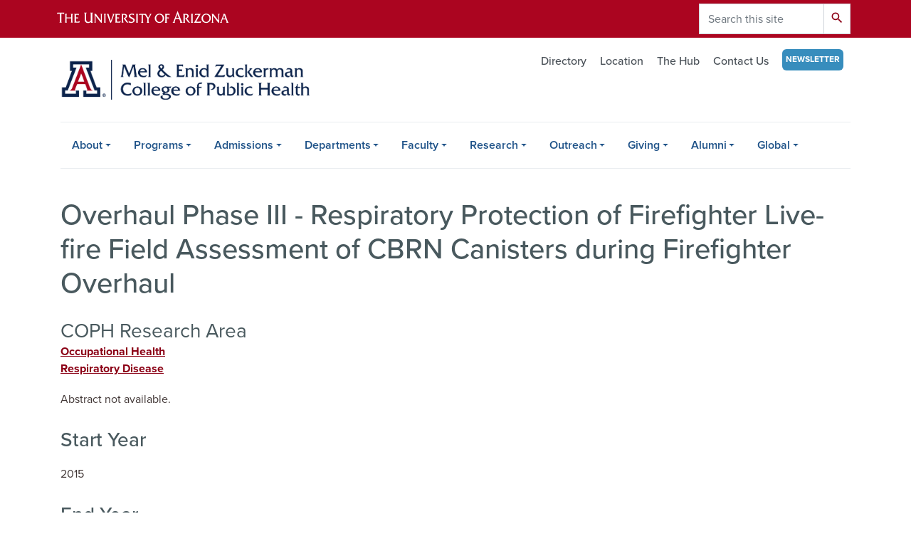

--- FILE ---
content_type: text/html; charset=UTF-8
request_url: https://publichealth.arizona.edu/research-project/overhaul-phase-iii-respiratory-protection-firefighter-live-fire-field-assessment
body_size: 11797
content:
<!DOCTYPE html>
<html lang="en" dir="ltr" prefix="og: https://ogp.me/ns#" class="sticky-footer">
  <head>
    <meta charset="utf-8" />
<link rel="shortlink" href="https://publichealth.arizona.edu/" />
<meta property="og:site_name" content="Zuckerman College of Public Health" />
<meta property="og:url" content="https://publichealth.arizona.edu/research-project/overhaul-phase-iii-respiratory-protection-firefighter-live-fire-field-assessment" />
<meta property="og:title" content="Overhaul Phase III - Respiratory Protection of Firefighter Live-fire Field Assessment of CBRN Canisters during Firefighter Overhaul" />
<meta name="twitter:card" content="summary" />
<meta name="Generator" content="Arizona Quickstart (https://quickstart.arizona.edu)" />
<meta name="MobileOptimized" content="width" />
<meta name="HandheldFriendly" content="true" />
<meta name="viewport" content="width=device-width, initial-scale=1, shrink-to-fit=no" />
<script type="application/ld+json">{
    "@context": "https://schema.org",
    "@graph": [
        {
            "@type": "CollegeOrUniversity",
            "parentOrganization": {
                "@type": "EducationalOrganization",
                "@id": "https://www.arizona.edu/",
                "name": "University of Arizona",
                "url": "https://www.arizona.edu/",
                "sameAs": [
                    "https://www.facebook.com/uarizona",
                    "https://x.com/uarizona",
                    "https://www.instagram.com/uarizona",
                    "https://linkedin.com/edu/university-of-arizona-17783",
                    "https://www.youtube.com/universityofarizona",
                    "https://en.wikipedia.org/wiki/University_of_Arizona"
                ],
                "address": {
                    "@type": "PostalAddress",
                    "streetAddress": "1401 E University Blvd",
                    "addressLocality": "Tucson",
                    "addressRegion": "AZ",
                    "postalCode": "85721",
                    "addressCountry": "US"
                }
            },
            "description": "Local Impact - National Influence - Global Reach",
            "url": "https://publichealth.arizona.edu/",
            "name": "University of Arizona Zuckerman College of Public Health"
        }
    ]
}</script>
<meta http-equiv="x-ua-compatible" content="ie=edge" />
<link rel="icon" href="/profiles/custom/az_quickstart/themes/custom/az_barrio/favicon.ico" type="image/vnd.microsoft.icon" />

    <title>Overhaul Phase III - Respiratory Protection of Firefighter Live-fire Field Assessment of CBRN Canisters during Firefighter Overhaul | Zuckerman College of Public Health</title>
    <link rel="stylesheet" media="all" href="/sites/default/files/css/css_npNcBNANh24XdQdgD5jcjZ0f-T8a8nJbnr6Rs4eGW9s.css?delta=0&amp;language=en&amp;theme=az_barrio&amp;include=[base64]" />
<link rel="stylesheet" media="all" href="/sites/default/files/css/css_1floVXsL8apkrlHrRe_HBu_VQc6L7dA93aqdh3Jba8E.css?delta=1&amp;language=en&amp;theme=az_barrio&amp;include=[base64]" />
<link rel="stylesheet" media="all" href="https://use.typekit.net/emv3zbo.css" />
<link rel="stylesheet" media="all" href="https://fonts.googleapis.com/css?family=Material+Icons+Sharp#.css" />
<link rel="stylesheet" media="all" href="https://cdn.digital.arizona.edu/lib/az-icons/1.0.4/az-icons-styles.css" />
<link rel="stylesheet" media="all" href="https://cdn.digital.arizona.edu/lib/arizona-bootstrap/2.0.27/css/arizona-bootstrap.min.css" />
<link rel="stylesheet" media="all" href="/sites/default/files/css/css__2QKr6QLAL_G2YX4Z30SvKgnoz_G_uH_Tzl6SmhgCT4.css?delta=6&amp;language=en&amp;theme=az_barrio&amp;include=[base64]" />
<link rel="stylesheet" media="print" href="/sites/default/files/css/css_l2PS7DbTPmyzpy4GuOJM0X4SyoSD5Q67DAWFptJSNC8.css?delta=7&amp;language=en&amp;theme=az_barrio&amp;include=[base64]" />
<link rel="stylesheet" media="all" href="/sites/default/files/css/css_9lM3oRzYnM-xkIVsie_mK5OcDuKdvvhRJuJ1W_NEJaw.css?delta=8&amp;language=en&amp;theme=az_barrio&amp;include=[base64]" />

    <script type="application/json" data-drupal-selector="drupal-settings-json">{"path":{"baseUrl":"\/","pathPrefix":"","currentPath":"node\/6164","currentPathIsAdmin":false,"isFront":false,"currentLanguage":"en"},"pluralDelimiter":"\u0003","suppressDeprecationErrors":true,"gtag":{"tagId":"","consentMode":false,"otherIds":[],"events":[],"additionalConfigInfo":[]},"ajaxPageState":{"libraries":"[base64]","theme":"az_barrio","theme_token":null},"ajaxTrustedUrl":{"\/search\/node":true},"gtm":{"tagId":null,"settings":{"data_layer":"dataLayer","include_environment":false},"tagIds":["GTM-ML2BZB"]},"data":{"extlink":{"extTarget":true,"extTargetAppendNewWindowLabel":"(opens in a new window)","extTargetNoOverride":true,"extNofollow":false,"extTitleNoOverride":false,"extNoreferrer":false,"extFollowNoOverride":false,"extClass":"0","extLabel":"(link is external)","extImgClass":false,"extSubdomains":false,"extExclude":"^(?!(https?:\\\/\\\/)(arizona.box.com|docs.google.com|dropbox.com|www.dropbox.com|emailarizona-my.sharepoint.com|events.trellis.arizona.edu)).*","extInclude":"\/sites\/.+\/files\/.+\\.pdf","extCssExclude":"","extCssInclude":"","extCssExplicit":"","extAlert":false,"extAlertText":"This link will take you to an external web site. We are not responsible for their content.","extHideIcons":false,"mailtoClass":"0","telClass":"","mailtoLabel":"(link sends email)","telLabel":"(link is a phone number)","extUseFontAwesome":false,"extIconPlacement":"append","extPreventOrphan":false,"extFaLinkClasses":"fa fa-external-link","extFaMailtoClasses":"fa fa-envelope-o","extAdditionalLinkClasses":"","extAdditionalMailtoClasses":"","extAdditionalTelClasses":"","extFaTelClasses":"fa fa-phone","whitelistedDomains":[],"extExcludeNoreferrer":""}},"user":{"uid":0,"permissionsHash":"e5921ac82a861dc829f57d44c5405a8c6d337a6bce615338bc8fd00dd517020b"}}</script>
<script src="/sites/default/files/js/js_ri2-So-acts0LWt7Mi9bb2mcwswqpwMoAokRITyKVL8.js?scope=header&amp;delta=0&amp;language=en&amp;theme=az_barrio&amp;include=eJxdilEOwjAMQy_UrEea3NFGhayZmmyMnR4kQBr82H7Wg1qE2ig1BRxjQu9VIw56L9JSaELbYNSwnZS0umujpjRpK1InD0nVzTuWr8OiCULmD6mNQ9791bd46esCGT4YijbHPZvOOZ72YBsHVmXJo4Mjv-KfB1yx_57zE3GRUVM"></script>
<script src="https://use.fontawesome.com/releases/v6.4.0/js/all.js" defer crossorigin="anonymous"></script>
<script src="/modules/contrib/google_tag/js/gtag.js?t9ahxt"></script>
<script src="/modules/contrib/google_tag/js/gtm.js?t9ahxt"></script>

  </head>
  <body class="layout-no-sidebars page-node-6164 path-node node--type-research-project">
    <a href="#content" class="visually-hidden focusable skip-link">
      Skip to main content
    </a>
    <noscript><iframe src="https://www.googletagmanager.com/ns.html?id=GTM-ML2BZB"
                  height="0" width="0" style="display:none;visibility:hidden"></iframe></noscript>

      <div class="dialog-off-canvas-main-canvas" data-off-canvas-main-canvas>
    
<div id="page-wrapper">
  <div id="page">
    <header id="header" class="header" role="banner" aria-label="Site header">
                <header class="bg-red arizona-header" id="header_arizona" role="banner">
          <div class="container">
            <div class="row">
                            <a class="arizona-logo" href="https://www.arizona.edu" title="The University of Arizona homepage">
                <img class="arizona-line-logo" alt="The University of Arizona Wordmark Line Logo White" src="https://cdn.digital.arizona.edu/logos/v1.0.0/ua_wordmark_line_logo_white_rgb.min.svg" fetchpriority="high" />
              </a>
                                              <section class="ml-auto d-lg-block d-xl-block region region-header-ua-utilities">
    <div class="search-block-form align-right right mb-0 az-search-block block block-search block-search-form-block" data-drupal-selector="search-block-form" id="block-az-barrio-search" role="search">
  
    
          <div class="content">
      <form action="/search/node" method="get" id="search-block-form" accept-charset="UTF-8" class="search-form search-block-form">
  <div class="input-group">
      <label for="edit-keys" class="sr-only">Search</label>
<input title="Enter the terms you wish to search for." data-drupal-selector="edit-keys" type="search" id="edit-keys" name="keys" value="" size="15" maxlength="128" class="form-search form-control" placeholder="Search this site" aria-label="Search this site" />



<div data-drupal-selector="edit-actions" class="form-actions js-form-wrapper input-group-append" id="edit-actions"><button data-drupal-selector="edit-submit" type="submit" id="edit-submit" value="Search" class="button js-form-submit form-submit btn"><span class="material-icons-sharp">search</span></button>

</div>


  </div>
</form>


    </div>
  
</div>

  </section>

                          </div> <!-- /.row -->
          </div> <!-- /.container -->
                    <div class="redbar-buttons d-lg-none d-flex">
            <button data-toggle="offcanvas" type="button" data-target="#navbar-top" aria-controls="navbar-top" class="btn btn-redbar" id="jsAzSearch">
              <span aria-hidden="true" class="icon material-icons-sharp"> search </span>
              <span class="icon-text"> search </span>
            </button>
            <button data-toggle="offcanvas" type="button" data-target="#navbar-top" aria-controls="navbar-top" class="btn btn-redbar">
              <span aria-hidden="true" class="icon material-icons-sharp"> menu </span>
              <span class="icon-text"> menu </span>
            </button>
          </div>
                  </header>
        <div class="header page-row" id="header_site" role="banner">
          <div class="container">
            <div class="row">
              <div class="col-12 col-sm-6 col-lg-4">
                  <section class="region region-branding">
    <div id="block-az-barrio-branding" class="clearfix block block-system block-system-branding-block">
  
    
        <a href="/" title="Zuckerman College of Public Health | Home" class="qs-site-logo d-block" rel="home"><img class="img-fluid" fetchpriority="high" src="/sites/default/files/UA_CPH_RGB_Alt.png" alt="Zuckerman College of Public Health | Home" />
</a>
    </div>

  </section>

              </div>
              <div class="col-12 col-sm-6 col-lg-8">
                <div class="row">
                    <section class="col-md region region-header">
          <nav role="navigation" aria-labelledby="block-az-utility-links-menu" id="block-az-utility-links" class="align-right mb-0 mt-0 block block-menu navigation menu--az-utility-links">
                      
    <h2 class="sr-only" id="block-az-utility-links-menu">Utility Links</h2>
    
  
              
              <ul id="block-az-utility-links" block="block-az-utility-links" class="clearfix nav nav-utility ml-auto justify-content-end">
                    <li class="nav-item menu-item--collapsed">
                <a href="/directory" class="mt5 text-muted nav-link nav-link--directory" data-drupal-link-system-path="node/74">Directory</a>
              </li>
                <li class="nav-item">
                <a href="/location" class="mt5 text-muted nav-link nav-link--location" data-drupal-link-system-path="node/214">Location</a>
              </li>
                <li class="nav-item">
                <a href="https://hub.coph.arizona.edu" class="mt5 text-muted nav-link nav-link-https--hubcopharizonaedu" target="_blank" title="The Hub">The Hub</a>
              </li>
                <li class="nav-item">
                <a href="/contact" class="mt5 text-muted nav-link nav-link--contact" data-drupal-link-system-path="node/6258">Contact Us</a>
              </li>
                <li class="nav-item">
                <a href="/newsroom/newsletters" class="caps white bold f12 oasis-bg p5 text-muted nav-link capswhiteboldf12oasis-bgp5 nav-link--newsroom-newsletters" target="_self" data-drupal-link-system-path="node/24">Newsletter</a>
              </li>
        </ul>
  


      </nav>

  </section>

                </div>
                              </div>
            </div> <!-- /.row -->
          </div> <!-- /.container -->

          <div class="container">
            <div class="row">
                            <div class="col-lg">
                <nav id="navbar-top" class="navbar-offcanvas has-navigation-region has-off-canvas-region">
                  <div class="navbar-offcanvas-header">
                    <div class="bg-chili d-flex justify-content-between align-items-center">
                      <a href="/" class="btn btn-redbar">
                        <span aria-hidden="true" class="icon material-icons-sharp"> home </span>
                        <span class="icon-text"> home </span>
                      </a>
                      <button data-toggle="offcanvas" type="button" data-target="#navbar-top" aria-controls="navbar-top" class="btn btn-redbar">
                        <span aria-hidden="true" class="icon material-icons-sharp"> close </span>
                        <span class="icon-text"> close </span>
                      </button>
                    </div>
                                            <section class="region region-navigation-offcanvas">
    <div class="search-block-form block block-search block-search-form-block" data-drupal-selector="search-block-form-2" id="block-az-barrio-searchform" role="search">
  
    
          <div class="content">
      <form action="/search/node" method="get" id="search-block-form--2" accept-charset="UTF-8" class="search-form search-block-form">
  <div class="input-group">
      <label for="edit-keys--2" class="sr-only">Search</label>
<input title="Enter the terms you wish to search for." data-drupal-selector="edit-keys" type="search" id="edit-keys--2" name="keys" value="" size="15" maxlength="128" class="form-search form-control" placeholder="Search this site" aria-label="Search this site" />



<div data-drupal-selector="edit-actions" class="form-actions js-form-wrapper input-group-append" id="edit-actions--2"><button data-drupal-selector="edit-submit" type="submit" id="edit-submit--2" value="Search" class="button js-form-submit form-submit btn"><span class="material-icons-sharp">search</span></button>

</div>


  </div>
</form>


    </div>
  
</div>

  </section>

                                    </div>
                                                        <section class="region region-navigation">
          <nav role="navigation" aria-labelledby="block-az-barrio-mainnavigation-menu" id="block-az-barrio-mainnavigation" class="block block-menu navigation menu--main">
                      
    <h2 class="sr-only" id="block-az-barrio-mainnavigation-menu">Main navigation</h2>
    
  
              
              <ul class="clearfix navbar-nav flex-lg-row">
                          <li class="nav-item menu-item--expanded dropdown nav-item nav-item-parent keep-open">
                            	    <button class="nav-item menu-item--expanded dropdown nav-item nav-item-parent keep-open nav-link dropdown-toggle" data-toggle="dropdown" aria-expanded="false" aria-haspopup="true" data-display="static">About</button>
                                  <div class="dropdown-menu">
                                                  <a href="/why-public-health" title="Why Public Health" class="dropdown-item" data-drupal-link-system-path="node/244">Why Public Health</a>
                                                                    <a href="/college-overview" class="dropdown-item" title="College Overview" data-drupal-link-system-path="node/12">College Overview</a>
                                                                    <a href="/student-experience" class="dropdown-item" title="Student Experience" data-drupal-link-system-path="node/14">Student Experience</a>
                                                                    <a href="/research/centers-and-institutes" class="dropdown-item" data-drupal-link-system-path="node/43">Centers &amp; Institutes</a>
                                                                    <a href="/about/strategic-initiatives" class="dropdown-item" data-drupal-link-system-path="node/4897">Strategic Initiatives</a>
                                                                    <a href="/strategic-plan" class="dropdown-item" data-drupal-link-system-path="node/9314">Strategic Plan 2023-2030</a>
                                                                    <a href="/inclusive-excellence" class="dropdown-item" title="Inclusive Excellence" data-drupal-link-system-path="node/16">Inclusive Excellence</a>
                                                                    <a href="/about/deans-message" class="dropdown-item" title="Dean&#039;s Message" data-drupal-link-system-path="node/18">Dean&#039;s Message</a>
                                                                    <a href="/newsroom" class="dropdown-item" title="News" data-drupal-link-system-path="node/17">Newsroom</a>
                                                                    <a href="/calendar" class="dropdown-item" data-drupal-link-system-path="calendar">Calendar</a>
                                                                    <a href="/about/need-a-public-health-intern" class="sky dropdown-item" data-drupal-link-system-path="node/9481">Need a Public Health Intern?</a>
                                </div>
      
                          </li>
                                  <li class="nav-item menu-item--expanded dropdown nav-item nav-item-parent keep-open">
                            	    <button class="nav-item menu-item--expanded dropdown nav-item nav-item-parent keep-open nav-link dropdown-toggle" data-toggle="dropdown" aria-expanded="false" aria-haspopup="true" data-display="static">Programs</button>
                                  <div class="dropdown-menu">
                                                  <a href="/programs" title="Programs" class="dropdown-item" data-drupal-link-system-path="node/150">Overview</a>
                                                                    <a href="/programs/undergraduate" title="Undergraduate Programs" class="dropdown-item" data-drupal-link-system-path="node/223">Undergraduate Programs</a>
                                                                    <a href="/programs/graduate/mph" class="dropdown-item" data-drupal-link-system-path="node/224">MPH Programs</a>
                                                                    <a href="/programs/graduate" class="dropdown-item" data-drupal-link-system-path="node/4899">Graduate Programs</a>
                                                                    <a href="/programs/online" title="Online Programs" class="dropdown-item" data-drupal-link-system-path="node/228">Online Programs</a>
                                                                    <a href="/programs/minors" class="dropdown-item" data-drupal-link-system-path="node/4990">Public Health Minors</a>
                                                                    <a href="/programs/certificates" title="Certificates" class="dropdown-item" data-drupal-link-system-path="node/229">Certificate Programs</a>
                                                                    <a href="/programs/course-schedules" class="dropdown-item" data-drupal-link-system-path="node/9410">Current &amp; Past Schedule of Classes</a>
                                                                    <a href="/office-student-affairs" class="dropdown-item" data-drupal-link-system-path="node/6226">Office of Student Affairs (OSA)</a>
                                </div>
      
                          </li>
                                  <li class="nav-item menu-item--expanded dropdown nav-item nav-item-parent keep-open">
                            	    <button class="nav-item menu-item--expanded dropdown nav-item nav-item-parent keep-open nav-link dropdown-toggle" data-toggle="dropdown" aria-expanded="false" aria-haspopup="true" data-display="static">Admissions</button>
                                  <div class="dropdown-menu">
                                                  <a href="/admissions" title="Admissions" class="dropdown-item" data-drupal-link-system-path="node/4">Overview</a>
                                                                    <a href="/admissions/undergraduate" title="Undergraduate Admissions" class="dropdown-item" data-drupal-link-system-path="node/67">Undergraduate Admissions</a>
                                                                    <a href="/admissions/graduate" title="Graduate Admissions" class="dropdown-item" data-drupal-link-system-path="node/382">Graduate Admissions</a>
                                                                    <a href="/admissions/transfer-students" title="Transfer Students" class="dropdown-item" data-drupal-link-system-path="node/234">Transfer Students</a>
                                                                    <a href="/international" class="dropdown-item" data-drupal-link-system-path="node/4989">International Students</a>
                                                                    <a href="/admissions/non-degree-seeking" class="dropdown-item" data-drupal-link-system-path="node/4895">Non-Degree Seeking</a>
                                                                    <a href="/meet-our-students" class="dropdown-item" data-drupal-link-system-path="node/4985">Meet our Students</a>
                                                                    <a href="/visiting-campus" title="Visiting Campus" class="dropdown-item" data-drupal-link-system-path="node/238">Visiting Campus</a>
                                                                    <a href="/student-life" title="Student Life" class="dropdown-item" data-drupal-link-system-path="node/73">Student Life</a>
                                                                    <a href="/admissions/apply-now" class="dropdown-item" data-drupal-link-system-path="node/4900">Apply Now</a>
                                </div>
      
                          </li>
                                  <li class="nav-item menu-item--expanded dropdown nav-item nav-item-parent keep-open">
                            	    <button class="nav-item menu-item--expanded dropdown nav-item nav-item-parent keep-open nav-link dropdown-toggle" data-toggle="dropdown" aria-expanded="false" aria-haspopup="true" data-display="static">Departments</button>
                                  <div class="dropdown-menu">
                                                  <a href="/departments" title="Departments" class="dropdown-item" data-drupal-link-system-path="node/5">Overview</a>
                                                                    <a href="/departments/community-environment-policy" title="Department of Community, Environment &amp; Policy" class="dropdown-item" data-drupal-link-system-path="node/220">Community, Environment &amp; Policy</a>
                                                                    <a href="/departments/epidemiology-biostatistics" title="Epidemiology &amp; Biostatistics Department" class="dropdown-item" data-drupal-link-system-path="node/216">Epidemiology &amp; Biostatistics</a>
                                                                    <a href="/departments/health-promotion-sciences" title="Department of Health Promotion Sciences" class="dropdown-item" data-drupal-link-system-path="node/221">Health Promotion Sciences</a>
                                                                    <a href="/departments/phoenix-campus" title="Phoenix Campus" class="dropdown-item" data-drupal-link-system-path="node/60">Public Health Practice, Policy, &amp; Translational Research</a>
                                                                    <a href="/school-health-professions" class="dropdown-item" data-drupal-link-system-path="node/9724">School of Health Professions</a>
                                </div>
      
                          </li>
                                  <li class="nav-item menu-item--expanded dropdown nav-item nav-item-parent keep-open">
                            	    <button class="nav-item menu-item--expanded dropdown nav-item nav-item-parent keep-open nav-link dropdown-toggle" data-toggle="dropdown" aria-expanded="false" aria-haspopup="true" data-display="static">Faculty</button>
                                  <div class="dropdown-menu">
                                                  <a href="/faculty" class="dropdown-item" data-drupal-link-system-path="node/243">View All Primary Faculty</a>
                                                                    <span class="caps uablue-bg white bold f14 dropdown-item">Academic Expertise</span>
                                                                    <a href="/faculty/biostatistics" class="dropdown-item" data-drupal-link-system-path="node/9429">Biostatistics</a>
                                                                    <a href="/faculty/environmental-health-sciences" class="dropdown-item" data-drupal-link-system-path="node/9430">Environmental Health Sciences</a>
                                                                    <a href="/faculty/epidemiology" class="dropdown-item" data-drupal-link-system-path="node/9431">Epidemiology</a>
                                                                    <a href="/faculty/family-child-health" class="dropdown-item" data-drupal-link-system-path="node/9439">Family &amp; Child Health</a>
                                                                    <a href="/faculty/global-health" class="dropdown-item" data-drupal-link-system-path="node/9432">Global Health</a>
                                                                    <a href="/faculty/health-behavior-health-promotion" class="dropdown-item" data-drupal-link-system-path="node/9433">Health Behavior Health Promotion</a>
                                                                    <a href="/faculty/health-services-administration" class="dropdown-item" data-drupal-link-system-path="node/9434">Health Services Administration</a>
                                                                    <a href="/faculty/one-health" class="dropdown-item" data-drupal-link-system-path="node/9435">One Health</a>
                                                                    <a href="/faculty/public-health-policy-management" class="dropdown-item" data-drupal-link-system-path="node/9437">Public Health Policy &amp; Management</a>
                                                                    <a href="/faculty/public-health-practice" class="dropdown-item" data-drupal-link-system-path="node/9438">Public Health Practice</a>
                                                                    <a href="https://live-azs-healthprofessions.pantheonsite.io/directory/core-faculty" class="dropdown-item">School of Health Professions</a>
                                </div>
      
                          </li>
                                  <li class="nav-item menu-item--expanded dropdown nav-item nav-item-parent keep-open">
                            	    <button class="nav-item menu-item--expanded dropdown nav-item nav-item-parent keep-open nav-link dropdown-toggle" data-toggle="dropdown" aria-expanded="false" aria-haspopup="true" data-display="static">Research</button>
                                  <div class="dropdown-menu">
                                                  <a href="/research/overview" title="Research overview" class="dropdown-item" data-drupal-link-system-path="node/353">Overview</a>
                                                                    <a href="/research/centers-and-institutes" title="Centers and Institutes" class="dropdown-item" data-drupal-link-system-path="node/43">Centers and Institutes</a>
                                                                    <a href="/research/research-excellence-and-expertise" class="dropdown-item" data-drupal-link-system-path="node/354">Research Excellence and Expertise</a>
                                                                    <a href="/research/research-roundtable-seminars" class="dropdown-item" data-drupal-link-system-path="node/9955">Research Roundtable Seminars</a>
                                                                    <a href="/research/student-research" class="dropdown-item" data-drupal-link-system-path="node/358">Student Research</a>
                                                                    <a href="/research/funding-opportunities" class="dropdown-item" data-drupal-link-system-path="node/361">Funding Opportunities</a>
                                                                    <a href="/research/research-support" class="dropdown-item" data-drupal-link-system-path="node/369">Research Support</a>
                                                                    <a href="/research/public-health-poster-forum" class="dropdown-item" data-drupal-link-system-path="node/9473">Public Health Poster Forum</a>
                                </div>
      
                          </li>
                                  <li class="nav-item menu-item--expanded dropdown nav-item nav-item-parent keep-open">
                            	    <button class="nav-item menu-item--expanded dropdown nav-item nav-item-parent keep-open nav-link dropdown-toggle" data-toggle="dropdown" aria-expanded="false" aria-haspopup="true" data-display="static">Outreach</button>
                                  <div class="dropdown-menu">
                                                  <a href="/outreach" title="Overview of Outreach" class="dropdown-item" data-drupal-link-system-path="node/44">Overview</a>
                                                                    <a href="/outreach/community-partners" title="Community Partners" class="dropdown-item" data-drupal-link-system-path="node/51">Community Partners</a>
                                                                    <a href="/outreach/community-engagement" title="Community Engagement" class="dropdown-item" data-drupal-link-system-path="node/45">Community Engagement</a>
                                                                    <a href="/outreach/indigenous-health" title="Indigenous Health" class="dropdown-item" data-drupal-link-system-path="node/208">Indigenous Health</a>
                                                                    <a href="/outreach/mobile-health-units" title="Mobile Health Units" class="dropdown-item" data-drupal-link-system-path="node/47">Mobile Health Units</a>
                                                                    <a href="/outreach/rural-health-professions-program" title="Rural Health Professions Program" class="dropdown-item" data-drupal-link-system-path="node/48">Rural Health Professions Program</a>
                                                                    <a href="/outreach/students-reach-out" title="Students Reach Out" class="dropdown-item" data-drupal-link-system-path="node/213">Students Reach Out</a>
                                                                    <a href="/outreach/workforce-development" title="Workforce Development" class="dropdown-item" data-drupal-link-system-path="node/50">Workforce Development</a>
                                                                    <a href="/outreach/street-medicine-phoenix" class="dropdown-item" data-drupal-link-system-path="node/5128">Street Medicine Phoenix</a>
                                                                    <a href="/outreach/health-literacy-awareness" class="dropdown-item" data-drupal-link-system-path="node/9522">Art Chapa Foundation for Gastric Cancer Prevention</a>
                                </div>
      
                          </li>
                                  <li class="nav-item menu-item--expanded dropdown nav-item nav-item-parent keep-open">
                            	    <button class="nav-item menu-item--expanded dropdown nav-item nav-item-parent keep-open nav-link dropdown-toggle" data-toggle="dropdown" aria-expanded="false" aria-haspopup="true" data-display="static">Giving</button>
                                  <div class="dropdown-menu">
                                                  <a href="/giving" title="Overview of Giving" class="dropdown-item" data-drupal-link-system-path="node/34">Overview</a>
                                                                    <a href="/giving/25th-anniversary-gala" class="dropdown-item" data-drupal-link-system-path="node/9556">25th Anniversary Gala</a>
                                                                    <a href="/giving/remembering-mel-zuckerman" title="Remembering Mel Zuckerman" class="dropdown-item" data-drupal-link-system-path="node/35">Remembering Mel Zuckerman</a>
                                                                    <a href="/giving/funding-priorities" title="Funding Priorities" class="dropdown-item" data-drupal-link-system-path="node/36">Funding Priorities</a>
                                                                    <a href="/giving/scholarships" title="Funding Scholarships" class="dropdown-item" data-drupal-link-system-path="node/37">Scholarships</a>
                                                                    <a href="/giving/ways-to-give" title="Ways to Give" class="dropdown-item" data-drupal-link-system-path="node/38">Ways to Give</a>
                                                                    <a href="/giving/community-advisory-board" class="dropdown-item" data-drupal-link-system-path="node/6183">Community Advisory Board</a>
                                                                    <a href="/giving/funding-priorities/additional/deans-fund-excellence" class="dropdown-item" data-drupal-link-system-path="node/5141">Dean&#039;s Fund for Excellence</a>
                                                                    <a href="/giving/alumni-giving-circle" class="dropdown-item" data-drupal-link-system-path="node/5133">Alumni Giving Circle</a>
                                                                    <a href="/giving/dalen-lecture-series" title="Dalen Lecture Series" class="dropdown-item" data-drupal-link-system-path="node/40">Dalen Lecture Series</a>
                                                                    <a href="/giving/major-donor-profiles" title="Major Donor Profiles" class="dropdown-item" data-drupal-link-system-path="node/41">Major Donor Profiles</a>
                                                                    <a href="/giving/meet-giving-team" class="dropdown-item" data-drupal-link-system-path="node/5135">Meet the Giving Team</a>
                                                                    <a href="/giving/deans-annual-fund-application" title="Dean&#039;s Annual Fund Application" class="dropdown-item" data-drupal-link-system-path="node/42">Dean&#039;s Annual Fund Application</a>
                                </div>
      
                          </li>
                                  <li class="nav-item menu-item--expanded dropdown nav-item nav-item-parent keep-open">
                            	    <button class="nav-item menu-item--expanded dropdown nav-item nav-item-parent keep-open nav-link dropdown-toggle" data-toggle="dropdown" aria-expanded="false" aria-haspopup="true" data-display="static">Alumni</button>
                                  <div class="dropdown-menu">
                                                  <a href="/alumni" title="Overview" class="dropdown-item" data-drupal-link-system-path="node/33">Overview</a>
                                                                    <a href="/alumni/engagement" class="dropdown-item" data-drupal-link-system-path="node/5149">Alumni Engagement</a>
                                                                    <a href="/alumni/council" class="dropdown-item" data-drupal-link-system-path="node/9489">Alumni Council</a>
                                                                    <a href="/alumni/events" class="dropdown-item" data-drupal-link-system-path="node/9498">Alumni Events</a>
                                                                    <a href="/giving/alumni-giving-circle" class="dropdown-item" data-drupal-link-system-path="node/5133">Alumni Giving Circle</a>
                                                                    <a href="/alumni/spotlight" class="dropdown-item" data-drupal-link-system-path="node/5152">Alumni Spotlight</a>
                                                                    <a href="/alumni/delta-omega" title="Delta Omega page" class="dropdown-item" data-drupal-link-system-path="node/282">Delta Omega</a>
                                </div>
      
                          </li>
                                  <li class="nav-item menu-item--expanded dropdown nav-item nav-item-parent keep-open">
                            	    <button class="nav-item menu-item--expanded dropdown nav-item nav-item-parent keep-open nav-link dropdown-toggle" data-toggle="dropdown" aria-expanded="false" aria-haspopup="true" data-display="static">Global</button>
                                  <div class="dropdown-menu">
                                                  <a href="/global" class="dropdown-item" data-drupal-link-system-path="node/26">Overview</a>
                                                                    <a href="https://endingpandemicsacademy.arizona.edu/" class="dropdown-item">Ending Pandemics Academy</a>
                                </div>
      
                          </li>
                      </ul>
      


      </nav>

  </section>

                                                </nav>
              </div>
                          </div>
                          <div class="row">
                  <section class="col-md region region-help">
    

  </section>

              </div>
                      </div>
        </div>
    </header>

    <div id="main-wrapper" class="layout-main-wrapper clearfix">
        <div id="main">
                              <div class="container">
            <div class="row row-offcanvas row-offcanvas-left clearfix">
              <main class="main-content col" id="content" role="main">
                  <section class="region region-content">
    <div id="block-az-barrio-page-title" class="block block-core block-page-title-block">
  
    
      <div class="content">
      
  <h1 class="title"><span class="field field--name-title field--type-string field--label-hidden">Overhaul Phase III - Respiratory Protection of Firefighter Live-fire Field Assessment of CBRN Canisters during Firefighter Overhaul</span>
</h1>


    </div>
  </div>
<div id="block-az-barrio-content" class="block block-system block-system-main-block">
  
    
      <div class="content">
      

<article data-history-node-id="6164" class="node node--type-research-project node--view-mode-full clearfix">
  <header>
    
        
      </header>
  <div class="node__content clearfix">
    


  <div class="field field--name-field-research-area field--type-entity-reference field--label-above">
    <div class="field__label h3">COPH Research Area</div>
          <div class='field__items'>
              <div class="field__item"><a href="/coph-research/occupational-health" hreflang="en">Occupational Health</a></div>
          <div class="field__item"><a href="/coph-research/respiratory-disease" hreflang="en">Respiratory Disease</a></div>
              </div>
      </div>

            <div class="clearfix text-formatted field field--name-body field--type-text-with-summary field--label-hidden field__item">Abstract not available.&nbsp;
</div>
      
  <div class="field field--name-field-start-year field--type-integer field--label-above">
    <div class="field__label h3">Start Year</div>
              <div class="field__item">2015</div>
          </div>

  <div class="field field--name-field-end-year field--type-integer field--label-above">
    <div class="field__label h3">End Year</div>
              <div class="field__item">2017</div>
          </div>

  <div class="field field--name-field-researchers field--type-string-long field--label-above">
    <div class="field__label h3">Researchers</div>
          <div class='field__items'>
              <div class="field__item">Stephanie Griffin</div>
              </div>
      </div>

  </div>
</article>

    </div>
  </div>

  </section>

              </main>
                                                                    </div>
          </div>
            <section class="region region-full-width-content-bottom">
    <div id="block-az-barrio-researchprojectsboilerplatebuttons" class="research-border-box mt-2 block block-block-content block-block-content0a200622-7eb9-42fa-b782-9edcc1df9379">
  
    
      <div class="content">
      
      <div class="field field--name-field-az-main-content field--type-entity-reference-revisions field--label-hidden field__items">
              <div class="field__item">  <div class="mb-4 paragraph paragraph--type--az-text paragraph--view-mode--default">
          
            <div class="clearfix text-formatted field field--name-field-az-text-area field--type-text-long field--label-hidden field__item"><p class="cent m15"><a class href="/research/research-excellence-and-expertise#research" data-entity-type="node" data-entity-uuid="261f754b-f04a-43c4-a07b-cf7623ca6155" data-entity-substitution="canonical" title="Research Excellence and Expertise">View Faculty Expertise Areas</a> &nbsp;| &nbsp;<a class href="/research/research-excellence-and-expertise" data-entity-type="node" data-entity-uuid="261f754b-f04a-43c4-a07b-cf7623ca6155" data-entity-substitution="canonical" title="Research Excellence and Expertise">Strategic Research Areas</a> &nbsp;| &nbsp;<a class href="/faculty" data-entity-type="node" data-entity-uuid="d996d59d-e5cd-4e95-bfcd-0d28614a0f12" data-entity-substitution="canonical" title="Faculty">View Faculty</a> &nbsp;| &nbsp;<a class href="/departments" data-entity-type="node" data-entity-uuid="d837ee25-b347-497a-83de-6ba20c8f7d5a" data-entity-substitution="canonical" title="Departments">View Departments</a>&nbsp;</p></div>
      
      </div>
</div>
          </div>
  
    </div>
  </div>

  </section>

                                                </div>
    </div>

    <footer class="site-footer">
                <div class="bg-warm-gray py-5" role="contentinfo">
                    <section>
            <div class="container">
              <div class="row">
                                  <div class="col-12 col-sm-5 col-md-4 col-lg-4 text-center-xs text-left-not-xs">
                    <div class="row bottom-buffer-30">
                      <div class="col">
                        <a href="/" title="Zuckerman College of Public Health | Home" rel="home" class="qs-site-logo d-block mt-0"><img class="img-fluid" src="/sites/default/files/UA_CPH_RGB_Primary.png" alt="Zuckerman College of Public Health | Home" />
</a>
                      </div>
                    </div>
                  </div>
                                                  <!-- Force next columns to break to new line at md breakpoint and up -->
                  <div class="w-100 d-block d-sm-none"></div>
                    <section class="col-12 col-sm-7 col-md-8 col-lg-8 region region-footer">
    <div id="block-addresslocation" class="align-left block block-block-content block-block-content4e86ac6c-bcb2-4a53-8326-284f8b4760e8">
  
    
      <div class="content">
      
      <div class="field field--name-field-az-main-content field--type-entity-reference-revisions field--label-hidden field__items">
              <div class="field__item">  <div class="mb-0 paragraph paragraph--type--az-html paragraph--view-mode--default">
          
            <div class="clearfix text-formatted field field--name-field-az-full-html field--type-text-long field--label-hidden field__item"><div class="bs_grid ck-widget"><div class="row ck-widget" data-row-none="12_12_12_12" data-row-sm="6_6_6_6" data-row-md="equal_equal_equal_equal" data-row-lg="auto_auto_auto_auto" data-row-xl="auto_auto_auto_auto" data-row-xxl><div class="col-12 col-sm-6 col-md col-lg-auto col-xl-auto pl25 pr20 ml15"><p class="small"><strong>Tucson - Main Campus</strong><br>1295 N. Martin Ave.<br>Drachman Hall<br>P.O. Box 245163<br>Tucson, Arizona 85724<br>Tel: 520-626-3200<br>Fax: 520-626-8009</p></div><div class="col-12 col-sm-6 col-md col-lg-auto col-xl-auto pl25 pr20 grey-bl ml15"><p class="small"><strong>Phoenix Campus</strong><br>550 E. Van Buren Street<br>Building 1<br>Phoenix, AZ 85004</p></div><div class="col-12 col-sm-6 col-md col-lg-auto col-xl-auto pl25 pr20 grey-bl ml15"><ul class="nav flex-column nav-utility clearfix mt-0"><li class="d-flex px-0 nav-item"><a class="az-icon az-icon-spacing bg-transparent nav-link" href="/directory">Directory</a></li><li class="d-flex px-0 nav-item"><a class="az-icon az-icon-spacing bg-transparent nav-link" href="/location">Location</a></li><li class="d-flex px-0 nav-item"><a class="az-icon az-icon-spacing bg-transparent nav-link" href="https://hub.coph.arizona.edu/" target="_blank">The Hub</a></li><li class="d-flex px-0 nav-item"><a class="az-icon az-icon-spacing bg-transparent nav-link" href="/contact">Contact Us</a></li><li class="d-flex px-0 nav-item"><a class="az-icon az-icon-spacing bg-transparent nav-link" href="/newsroom/newsletters">Newsletter</a></li></ul></div><div class="col-12 col-sm-6 col-md col-lg-auto col-xl-auto pl25 grey-bl ml15"><ul class="nav flex-column nav-utility clearfix mt-0"><li class="d-flex px-0 nav-item"><a class="az-icon-facebook az-icon-spacing bg-transparent nav-link az-icon-spacingbg-transparent nav-link-https--wwwfacebookcom-uazpublichealth" href="https://www.facebook.com/uazpublichealth">Facebook</a></li><li class="d-flex px-0 nav-item"><a class="az-icon-twitter az-icon-spacing bg-transparent nav-link az-icon-spacingbg-transparent nav-link-https--twittercom-uazpublichealth" href="https://twitter.com/uazpublichealth">Twitter</a></li><li class="d-flex px-0 nav-item"><a class="az-icon-instagram az-icon-spacing bg-transparent nav-link az-icon-spacingbg-transparent nav-link-https--wwwinstagramcom-uazpublichealth-" href="https://www.instagram.com/uazpublichealth/">Instagram</a></li><li class="d-flex px-0 nav-item"><a class="az-icon-linkedin az-icon-spacing bg-transparent nav-link az-icon-linkedinaz-icon-spacingbg-transparent nav-link-https--linkedincom-edu-university-of-arizona-17783" href="https://www.linkedin.com/company/mel-and-enid-zuckerman-college-of-public-health">LinkedIn</a></li><li class="d-flex px-0 nav-item"><a class="az-icon-youtube az-icon-spacing bg-transparent nav-link az-icon-spacingbg-transparent nav-link-https--wwwyoutubecom-uazpublichealth" href="https://www.youtube.com/@uazpublichealth">YouTube</a></li></ul></div></div></div></div>
      
      </div>
</div>
          </div>
  
    </div>
  </div>

  </section>

                                <div class="col-12">
                  <hr>
                </div>
              </div>
            </div>
          </section>
                              <div id="footer_sub">
            <div class="container">
              <div class="row">
                
              </div>
              <div class="row">
                
              </div>
              <div class="row">
                <div class="col text-center">
                                    <p class="font-weight-light"><em>We respectfully acknowledge <a href="https://www.arizona.edu/university-arizona-land-acknowledgment">the University of Arizona is on the land and territories of Indigenous peoples</a>. Today, Arizona is home to 22 federally recognized tribes, with Tucson being home to the O’odham and the Yaqui. The university strives to build sustainable relationships with sovereign Native Nations and Indigenous communities through education offerings, partnerships, and community service.</em></p><hr>
                  <p class="small"><a href="https://www.arizona.edu/information-security-privacy" target="_blank">University Information Security and Privacy</a></p>
                  <p class="small">&copy; 2026 The Arizona Board of Regents on behalf of <a href="https://www.arizona.edu" target="_blank">The University of Arizona</a>.</p>
                </div>
              </div>
            </div>
          </div>
                  </div>
            </footer>
      </div>
</div>

  </div>

    
    <script src="/sites/default/files/js/js_UvtJMfQffTsMy-OGJa5q0_-s3f0JDkfQlYTuZBV5eho.js?scope=footer&amp;delta=0&amp;language=en&amp;theme=az_barrio&amp;include=eJxdilEOwjAMQy_UrEea3NFGhayZmmyMnR4kQBr82H7Wg1qE2ig1BRxjQu9VIw56L9JSaELbYNSwnZS0umujpjRpK1InD0nVzTuWr8OiCULmD6mNQ9791bd46esCGT4YijbHPZvOOZ72YBsHVmXJo4Mjv-KfB1yx_57zE3GRUVM"></script>
<script src="https://cdn.digital.arizona.edu/lib/arizona-bootstrap/2.0.27/js/arizona-bootstrap.bundle.min.js"></script>
<script src="/sites/default/files/js/js_rZn9h8AeSOQVymni8sBX5ve5DsmuTJS23ZI9eRPPMmY.js?scope=footer&amp;delta=2&amp;language=en&amp;theme=az_barrio&amp;include=eJxdilEOwjAMQy_UrEea3NFGhayZmmyMnR4kQBr82H7Wg1qE2ig1BRxjQu9VIw56L9JSaELbYNSwnZS0umujpjRpK1InD0nVzTuWr8OiCULmD6mNQ9791bd46esCGT4YijbHPZvOOZ72YBsHVmXJo4Mjv-KfB1yx_57zE3GRUVM"></script>

  </body>
</html>


--- FILE ---
content_type: text/css
request_url: https://cdn.digital.arizona.edu/lib/az-icons/1.0.4/az-icons-styles.css
body_size: 439
content:
@font-face {
  font-family: 'az-icons';
  src:  url('fonts/az-icons.eot?d54800');
  src:  url('fonts/az-icons.eot?d54800#iefix') format('embedded-opentype'),
    url('fonts/az-icons.ttf?d54800') format('truetype'),
    url('fonts/az-icons.woff?d54800') format('woff'),
    url('fonts/az-icons.svg?d54800#az-icons') format('svg');
  font-weight: normal;
  font-style: normal;
  font-display: block;
}

[class^="az-icon-"]::before, [class*=" az-icon-"]::before {
  /* use !important to prevent issues with browser extensions that change fonts */
  font-family: 'az-icons' !important;
  speak: never;
  font-style: normal;
  font-weight: normal;
  font-variant: normal;
  text-transform: none;
  line-height: 1;

  /* Better Font Rendering =========== */
  -webkit-font-smoothing: antialiased;
  -moz-osx-font-smoothing: grayscale;
}

.az-icon-arizona:before {
  content: "\e900";
}
.az-icon-award:before {
  content: "\e901";
}
.az-icon-cost:before {
  content: "\e902";
}
.az-icon-facebook:before {
  content: "\e903";
}
.az-icon-financial-aid:before {
  content: "\e904";
}
.az-icon-grad-cap:before {
  content: "\e905";
}
.az-icon-instagram:before {
  content: "\e906";
}
.az-icon-linkedin:before {
  content: "\e907";
}
.az-icon-majors-and-degrees:before {
  content: "\e908";
}
.az-icon-map-marker:before {
  content: "\e909";
}
.az-icon-pinterest:before {
  content: "\e90a";
}
.az-icon-scholarship:before {
  content: "\e90b";
}
.az-icon-sign-post:before {
  content: "\e90c";
}
.az-icon-spotify:before {
  content: "\e90d";
}
.az-icon-spring-fling:before {
  content: "\e90e";
}
.az-icon-tiktok:before {
  content: "\e90f";
}
.az-icon-twitter:before {
  content: "\e910";
}
.az-icon-wildcat:before {
  content: "\e911";
}
.az-icon-youtube:before {
  content: "\e912";
}
.az-icon-vimeo:before {
  content: "\e913";
}
.az-icon-x-twitter:before {
  content: "\e914";
}


--- FILE ---
content_type: text/css
request_url: https://publichealth.arizona.edu/sites/default/files/css/css_9lM3oRzYnM-xkIVsie_mK5OcDuKdvvhRJuJ1W_NEJaw.css?delta=8&language=en&theme=az_barrio&include=eJx1kFuuwyAMRDdEwpLQAA6lITjFTl-rL1dtpUg3_fP4jO2RwWLB4kr2BiKkLtczBeVmg8jokwtcuMkRfBPnuUX64dhEeXEXcUd0KgwVFwrheHziqg43El7ITfhlOZxdEWOuyS1oKddueTqP1jJbPId3NfA0DQH1Chkqrn-WFQ2pYT31r-zV2JXSXY1nVtHe-25LhT3KIPoo_dx_nhekHr5sOZowU8w9YE8aqaovHGa7q03gRja2bUUZccbd9JN97fztfaTZxfyQXdStrpsvWU4UjTxEabEeQi8siMDr
body_size: 4629
content:
/* @license GPL-2.0-or-later https://www.drupal.org/licensing/faq */
.brown-bg{background-color:#403635!important;color:#FFF!important;border-radius:0.375rem}.greentan-bg{background:rgb(112,184,101);background:linear-gradient(0deg,rgba(244,237,229,1)  0%,rgba(112,184,101,1) 100%);border-radius:0.375rem}.greenlt-bg{background-color:#b5db85!important;border-radius:0.375rem}.cool-fade{background:rgb(233,236,239);background:linear-gradient(137deg,rgba(233,236,239,1) 0%,rgba(255,255,255,1) 100%);}.white-bg{background-color:#FFF!important;border-radius:0.375rem}.sky-bg{background-color:#81D3EB!important;color:#FFF;border-radius:0.375rem}.oasis-bg{background-color:#378DBD!important;color:#FFF;border-radius:0.375rem}.azure-bg{background-color:#1E5288!important;color:#FFF;border-radius:0.375rem}.midnight-bg{background-color:#001C48!important;color:#FFF;border-radius:0.375rem}.midnight-lite-bg{background-color:#184695!important;color:#FFF;border-radius:0.375rem}.chili-bg{background-color:#8B0015!important;color:#FFF;border-radius:0.375rem}.bloom-bg{background-color:#EF4056!important;color:#FFF;border-radius:0.375rem}.uared-bg{background-color:#AB0520!important;color:#FFF;border-radius:0.375rem}.uablue-bg{background-color:#0C234B!important;color:#FFF;border-radius:0.375rem}.cool-bg{background-color:#e2e9eb!important;border-radius:0.375rem}.cooler-bg{background-color:#f5f5f5!important;border-radius:0.375rem}.warm-bg{background-color:#F4EDE5!important;border-radius:0.375rem}.river-bg{background-color:#007D84!important;border-radius:0.375rem}.leaf-bg{background-color:#70B865!important;border-radius:0.375rem}.leafy-bg{background-color:#70B865!important;border-left:5px solid #F4EDE5;border-radius:0.375rem}.mesa-bg{background-color:#A95C42!important;border-radius:0.375rem}
.research-border-box{padding:.75rem 1.25rem;margin:0 0 .75rem 0;font-size:18px;border:1px solid rgba(0,0,0,.125);}.brown-gradient{background:rgb(166,164,166);background:linear-gradient(90deg,rgba(166,164,166,1) 0%,rgba(64,54,53,1) 48%);}.grey-text{color:#6c757d!important;}.cool{color:#e2e9eb!important;}.cool-box{background-color:#f8f9fa;border:1px solid #e2e9eb;margin:1px;padding:-3px;}ul.strategic li{line-height:32px;list-style-image:url('data:image/svg+xml,<svg xmlns="http://www.w3.org/2000/svg" viewBox="0 0 24 24" fill="%238B0015"><path d="M8 21c-.26 0-.51-.1-.71-.29a.996.996 0 0 1 0-1.41l7.29-7.29-7.29-7.29A.996.996 0 1 1 8.7 3.31l8 8c.39.39.39 1.02 0 1.41l-8 8c-.2.2-.45.29-.71.29Z"></path></svg>');}.w80{width:80%!important;height:auto!important;display:block;position:relative;}.brown{color:#403635!important;}.brown-border{border:2px solid #403635;}.brown-border-thin{border:1px solid #403635;}.brown-bb{border-bottom:2px solid #403635;}.brown-bl{border-left:1px solid #403635;}.sienna{color:#49595e;}.sienna-caps{color:#49595e;text-transform:uppercase;}.sienna-caps-f1{color:#49595e;text-transform:uppercase;font-size:1.2rem}.sienna-caps-f2{color:#49595e;text-transform:uppercase;font-size:1.5rem}.sienna-f1{color:#49595e;font-size:1.2rem}.sienna-f2{color:#49595e;font-size:1.5rem}.mesa-br{border-right:2px solid #A95C42;}.mesa-bl{border-left:2px solid #A95C42;}.mesa-bb{border-bottom:2px solid #A95C42;}.mesa-bt{border-top:2px solid #A95C42;}.sky{color:#81D3EB!important;}.sky-border{border:2px solid #81D3EB;}.sky-border-thick{border:5px solid #81D3EB;}.sky-bb{border-bottom:2px solid #81D3EB;}.oasis{color:#378DBD!important;}.oasis-border{border:2px solid #378DBD;}.oasis-bb{border-bottom:2px solid #378DBD;}.oasis-img-border{border:2px solid #378DBD;padding:4px;}.bloom-bl{border-left:1px solid #EF4056;}.oasis-bl{border-left:1px solid #378DBD;}.azure-bl{border-left:1px solid #1E5288;}.chili-bl{border-left:1px solid #8B0015;}.uared-bl{border-left:1px solid #AB0520}.uablue-bl{border-left:1px solid #0C234B}.azure{color:#1E5288!important;}.azure-border-1{border:1px solid #1E5288;}.azure-border-2{border:1px solid #1E5288;}.azure-bb{border-bottom:2px solid #1E5288;}.midnight{color:#001C48!important;}.chili{color:#8B0015!important;}.chili-border{border:2px solid #8B0015!important;}.chili-bb{border-bottom:2px solid #8B0015;}.bloom{color:#EF4056!important;}.bloom-border{border:2px solid #EF4056!important;}.bloom-bt-10px{border-top:10px solid #EF4056}.bloom-br-10px{border-right:10px solid #EF4056}.bloom-bb-10px{border-bottom:10px solid #EF4056}.bloom-bl-10px{border-left:10px solid #EF4056}.bloom-border-10px{border:10px solid #EF4056}.bloom-bb{border-bottom:2px solid #EF4056}.uared{color:#AB0520!important;}.uared-border{border:2px solid #AB0520}.uared-bb{border-bottom:2px solid #AB0520}.uablue{color:#0C234B!important;}.uablue-border{border:#0C234B 2px solid;}.uablue-border-thick{border:5px solid #0C234B}.uablue-bb{border-bottom:1px solid #0C234B}.uablue-bb-2{border-bottom:2px solid #0C234B}.uablue-bt{border-top:1px solid #0C234B}.river{color:#007D84!important;}.river-bb{border-bottom:2px solid #007D84}.cool{color:#e2e9eb!important;}.uacool-border{border:solid 1px #e9ecef}.uacool-border-top{border-top:solid 1px #e9ecef}.uacool-border-bottom{border-bottom:solid 1px #e9ecef}.uacool-border-left{border-left:solid 1px #e9ecef}.uacool-border-right{border-right:solid 1px #e9ecef}.cool-border{border:2px solid #e2e9eb;}.cool-border-thick{border:5px solid #e2e9eb;}.cooler-border{border:2px solid #f5f5f5;}.cooler-border-thick{border:5px solid #f5f5f5;}.cooler-border-thin{border:2px solid #f5f5f5;}.cool-border-thick{border:5px solid #f5f5f5;}.cool-bb{border-bottom:2px solid #e2e9eb;}.cool-bt{border-top:2px solid #e2e9eb;}.cool-bl{border-left:2px solid #e2e9eb;}.cool-br{border-right:2px solid #e2e9eb;}.cool-blbb{border-left:2px solid #e2e9eb;border-bottom:2px solid #e2e9eb;}.cool-brbb{border-right:2px solid #e2e9eb;border-bottom:2px solid #e2e9eb;}.leaf{color:#70B865!important;}.leaf-bb{border-bottom:2px solid #70B865;}.mesa{color:#A95C42!important;}.mesa-bb{border-bottom:2px solid #A95C42}.silver{color:#9EABAE!important;}.silver-border{border:#9EABAE 1px solid;}.ash{color:#403635!important}.ash-border{border:#403635 2px solid;}.warm{background-color:#F4EDE5;}.warm-border{border:#F4EDE5 2px solid;}.warm-border-thick{border:#F4EDE5 5px solid;}.white{color:#FFF!important}.white a:hover{color:#81D3EB!important}.white{color:#FFF!important}.white-bb{border-bottom:1px solid #fff;}.white-bt{border-top:1px solid #fff;}
@media screen and (max-width:768px){#block-az-utility-links{display:none;}#search-block-form{display:none;}}.br375{border-radius:0.375rem}.width-240px{width:240px!important;height:auto!important;}.width-320px{width:320px;height:auto}.badge{padding:5px!important}.badge-info{}#block-az-barrio-directoryinfo{margin-top:2rem!important;}.shado-tight{text-shadow:.5px .5px 1px #0C234B;}.shado{text-shadow:2px 2px 6px #000;}.glow{-webkit-box-shadow:0px 0px 16px 4px rgba(239,64,87,0.9);-moz-box-shadow:0px 0px 16px 4px rgba(239,64,87,0.9);box-shadow:0px 0px 16px 4px rgba(239,64,87,0.9);}.wglow{-webkit-box-shadow:0px 0px 16px 4px rgba(255,255,255,0.9);-moz-box-shadow:0px 0px 16px 4px rgba(255,255,255,0.9);box-shadow:0px 0px 16px 4px rgba(255,255,255,0.9);}.shadow{-webkit-box-shadow:0px 0px 16px 4px rgba(0,0,0,0.9);-moz-box-shadow:0px 0px 16px 4px rgba(0,0,0,0.9);box-shadow:0px 0px 16px 4px rgba(0,0,0,0.9);}.grey-glow{-webkit-box-shadow:0px 0px 25px 10px rgba(230,230,230,0.3);-moz-box-shadow:0px 0px 25px 10px rgba(230,230,230,0.3);box-shadow:0px 0px 25px 10px rgba(230,230,230,0.3);}.rb-left{padding-left:8px;border-left:5px solid #AB0520;color:#001C48;}.ob-left{padding-left:8px;border-left:5px solid #378DBD;color:#1E5288;}.bb-left{padding-left:8px;border-left:5px solid #0C234B;}.screen-30{background:rgba(0,0,0,.3)}.screen-40{background:rgba(0,0,0,.4)}.screen-50{background:rgba(0,0,0,.5)}.rb-bottom{padding-bottom:8px;border-bottom:5px solid #AB0520;color:#001C48;font-weight:bold;}.rb-blue{padding:15px;border-left:5px solid #AB0520;color:#FFF;font-weight:bold;background-color:#001C48;letter-spacing:-.1px;margin-left:-18px}.rb-blue-azure{padding:15px;border-left:5px solid #378DBD;border-bottom:2px solid #001C48;border-right:1px solid #001C48;color:#FFF;font-weight:bold;background-color:#1E5288;letter-spacing:-.1px;margin-left:-18px;}.inner-shadow-left{box-shadow:3px 0 5px 0px #000 inset;}.underline-red{border-bottom:6px solid #AB0520;}.underline-blue{border-bottom:6px solid #0C234B;}.strategic-blue{background-color:#BAE7F4;}.strategic-gray{background-color:#e2e9eb;}.ls12{letter-spacing:2px}.ls-5px{letter-spacing:-.5px}.ls-1px{letter-spacing:-1px}.ls-15px{letter-spacing:-1.5px}.sticky{background:yellow;border-left:2px dotted #403635;padding:20px;}.overline{text-decoration:overline;}.nonederline{text-decoration:none!important;}#block-az-barrio-accredited{background:#f5f5f5;}.icon-link{color:grey}.icon-link a{font-weight:bold;font-size:1.1rem;}.icon-link a:hover{color:#FFF!important;font-size:1.5rem;transition:all 500ms;font-size-adjust:20px;}.w100{width:100%!important;height:auto!important;}.w25px{width:25px!important;height:auto!important;}.w50px{width:50px!important;height:auto!important;}.w75px{width:75px!important;height:auto!important;}.w100px{width:100px!important;height:auto!important;}.w125px{width:125px!important;height:auto!important;}.w150px{width:150px!important;height:auto!important;}.w175px{width:175px!important;height:auto!important;}.w200px{width:200px!important;height:auto!important;}.w250px{width:250px!important;height:auto!important;}.mode{padding:5px;font-size:12px;background-color:#f5f5f5;border:2px solid #e2e9eb;}.serif{font-family:MiloSerifWeb,Baskerville,Georgia,Times,TimesNewRoman,"Times New Roman",serif;}.serif-bold{font-weight:bold;font-family:MiloSerifWeb,Baskerville,Garamond,Georgia,Times,TimesNewRoman,"Times New Roman",serif;}.info-well{background:#f5f5f5!important;padding:20px!important;color:#0C234B!important;border-left:3px solid #AB0520;margin-bottom:10px;margin-left:0!important}.skylight{background:#81D3EB!important;padding:5px!important;color:#FFFFFF;border-left:3px solid #0C234B;margin-bottom:10px;}.callout{background:#f5f5f5!important;padding:12px 0px 12px 8px!important;font-size:18px;border-left:5px solid #F4EDE5;margin-bottom:10px;}.campus-location-brown{background:#403635;border:1px solid #403635;padding:8px;color:#FFF;font-weight:bold;text-transform:uppercase;font-size:14px;letter-spacing:.15px;display:inline-block;}.campus-location-mesa{background:#A95C42;border:1px solid #403635;padding:8px;color:#FFF;font-weight:bold;text-transform:uppercase;font-size:14px;letter-spacing:.15px;display:inline-block;}.campus-location-blue{background:#0C234B;border:2px solid #1E5288;padding:10px;color:#FFF;font-weight:bold;text-transform:uppercase;font-size:12px;display:inline-block;}.campus-location-red{background:#AB0520;border:1px solid #EF4056;padding:8px;color:#FFF;font-weight:bold;text-transform:uppercase;font-size:14px;letter-spacing:.15px;display:inline-block;}.campus-location-chili{background:rgba(0,0,0,.4);border:2px solid #9EABAE;padding:10px;color:#FFF;font-weight:bold;text-transform:uppercase;font-size:12px;letter-spacing:.15px;display:inline-block;}.campus-location-silver{background:#9EABAE;border:1px solid #403635;padding:8px;color:#FFF;font-weight:bold;text-transform:uppercase;font-size:14px;letter-spacing:.15px;display:inline-block;}.campus-location-sky{background:#81D3EB;border:1px solid #378DBD;padding:8px;color:#FFF;font-weight:bold;text-transform:uppercase;font-size:14px;letter-spacing:.15px;display:inline-block;}.campus-location-oasis{background:#378DBD;border:1px solid #81D3EB;padding:8px;color:#FFF;font-weight:bold;text-transform:uppercase;font-size:14px;letter-spacing:.15px;display:inline-block;}.campus-location-azure{background:#1E5288;border:1px solid #378DBD;padding:8px;color:#FFF;font-weight:bold;text-transform:uppercase;font-size:14px;letter-spacing:.15px;display:inline-block;}.downloads-white{color:#fff!important;text-decoration:none!important;}.downloads-white a{color:#fff!important;text-decoration:none!important;}.downloads-white a:hover{color:#0C234B!important;text-decoration:underline;}.downloads-white ul{list-style-position:inside;list-style-type:none;}.downloads-white ul li{color:#fff!important;text-decoration:none!important;}.field--name-field-ambassador-name{color:#0C234B;font-size:2.25rem;font-weight:bolder;line-height:2rem;padding:.5rem;margin:1rem 0 .25rem .25rem;}.field--name-field-ambassador-degree-program{font-size:1.4rem;font-weight:bolder;line-height:1.3rem;color:#378DBD;padding:.5rem;margin:.25rem}.field--name-field-ambassador-quote{font-size:1.2rem;font-style:italic;color:#1E5288;padding:1.5rem;margin:.25rem;background-color:#f5f5f5;}.field--name-field-ambassador-email{color:#378DBD!important;font-size:1.2rem;line-height:1.2rem;font-weight:bolder;padding:.5rem;margin:.25rem}.field--name-field-ambassador-photo{float:right!important;margin:0 0 25px 25px;border:2px solid #A95C42;padding:3px;margin:.25rem}.field--name-field-ambassador-photo figure{margin:0!important;}
.float-right{float:right!important;display:inline-block;}.float-left{float:left!important;display:inline-block;}.right{float:right!important;display:inline-block;}.left{float:left!important;display:inline-block;}.clear-both{clear:both!important}.clear-left{clear:left!important}.clear-right{clear:right!important}
.fa-ul ul li::before{content:"\f0c1";font-family:"Font Awesome 5 Free";padding:0 10px 0 0;}.fa{font-family:"Font Awesome 5 Free";padding:0 10px 0 0;}@font-face{font-family:'az-icons';src:url('https://cdn.digital.arizona.edu/lib/az-icons/main/fonts/az-icons.eot?d54800');src:url('https://cdn.digital.arizona.edu/lib/az-icons/main/fonts/az-icons.eot?d54800#iefix') format('embedded-opentype'),url('https://cdn.digital.arizona.edu/lib/az-icons/main/fonts/az-icons.ttf?d54800') format('truetype'),url('https://cdn.digital.arizona.edu/lib/az-icons/main/fonts/az-icons.woff?d54800') format('woff'),url('https://cdn.digital.arizona.edu/lib/az-icons/main/fonts/az-icons.svg?d54800#az-icons') format('svg');font-weight:normal;font-style:normal;font-display:block;}[class^="az-icon-"]::before,[class*=" az-icon-"]::before{font-family:'az-icons' !important;speak:never;font-style:normal;font-weight:normal;font-variant:normal;text-transform:none;line-height:1;-webkit-font-smoothing:antialiased;-moz-osx-font-smoothing:grayscale;}.d-none{display:none!important;}.az-icon-link{transition:transform 250ms ease-out,opacity 400ms;opacity:1;will-change:transform;}a.az-icon-link{transition:transform 250ms ease-out,opacity 400ms;opacity:1;}.az-icon-link:hover span{color:#ffffff !important;}.az-icon-spacing::before{display:inline-block;vertical-align:middle;margin-bottom:2px;}button[data-toggle="collapse"]:focus{background-color:initial;}.az-icon-arizona:before{content:"\e900";}.az-icon-award:before{content:"\e901";}.az-icon-cost:before{content:"\e902";}.az-icon-facebook:before{content:"\e903";}.az-icon-financial-aid:before{content:"\e904";}.az-icon-grad-cap:before{content:"\e905";}.az-icon-instagram:before{content:"\e906";}.az-icon-linkedin:before{content:"\e907";}.az-icon-majors-and-degrees:before{content:"\e908";}.az-icon-map-marker:before{content:"\e909";}.az-icon-pinterest:before{content:"\e90a";}.az-icon-scholarship:before{content:"\e90b";}.az-icon-sign-post:before{content:"\e90c";}.az-icon-spotify:before{content:"\e90d";}.az-icon-spring-fling:before{content:"\e90e";}.az-icon-tiktok:before{content:"\e90f";}.az-icon-twitter:before{content:"\e910";}.az-icon-wildcat:before{content:"\e911";}.az-icon-youtube:before{content:"\e912";}.az-icon-vimeo:before{content:"\e913";}.az-icon-x-twitter:before{content:"\e914";}
.cent{text-align:center!important;}.bold{font-weight:bold!important;}.italic{font-style:italic!important;}.caps{text-transform:uppercase!important;}.sans{font-family:MiloWeb,Verdana,Geneva,sans-serif!important;}.f10{font-size:10px!important;}.f12{font-size:12px!important;}.f14{font-size:14px!important;}.f16{font-size:16px!important;}.f18{font-size:18px!important;}.f21{font-size:21px!important;}.f24{font-size:24px!important;}.f28{font-size:28px!important;}.f30{font-size:30px!important;}.f36{font-size:36px!important;}.f48{font-size:48px!important;}.f60{font-size:60px!important;}.lh24{line-height:24px!important;}.lh36{line-height:36px!important;}.lh48{line-height:48px!important;}.two-rem{font-size:2rem!important;}.three-rem{font-size:3rem!important;}.four-rem{font-size:4rem!important;}.five-rem{font-size:5rem!important;}.lh15{line-height:1.5rem!important;}.lh2{line-height:2rem!important;}
.pad12{padding:12px!important;}.pad16{padding:16px!important;}.pad18{padding:18px!important;}.pad24{padding:24px!important;}.pad30{padding:30px!important;}.pad36{padding:36px!important;}.pad48{padding:48px!important;}.pad60{padding:60px!important;}.p0{padding:0px!important}.p1{padding:1px!important}.p2{padding:2px!important}.p3{padding:3px!important}.p4{padding:4px!important}.p5{padding:5px!important}.p10{padding:10px!important}.p15{padding:15px!important}.p20{padding:20px!important}.p25{padding:25px!important}.p30{padding:30px!important;}.pl5{padding-left:5px!important}.pl10{padding-left:10px!important}.pl15{padding-left:15px!important}.pl20{padding-left:20px!important}.pl25{padding-left:25px!important}.pr5{padding-right:5px!important}.pr10{padding-right:10px!important}.pr15{padding-right:15px!important}.pr20{padding-right:20px!important}.pr25{padding-right:25px!important}.pb5{padding-bottom:5px!important}.pb10{padding-bottom:10px!important}.pb15{padding-bottom:15px!important}.pb20{padding-bottom:20px!important}.pt25{padding-bottom:25px!important}.pt5{padding-top:5px!important}.pt10{padding-top:10px!important}.pt15{padding-top:15px!important}.pt20{padding-top:20px!important}.pt25{padding-top:25px!important}.ml5{margin-left:5px!important}.ml10{margin-left:10px!important}.ml15{margin-left:15px!important}.ml20{margin-left:20px!important}.ml25{margin-left:25px!important}.mr5{margin-right:5px!important}.mr10{margin-right:10px!important}.mr15{margin-right:15px!important}.mr20{margin-right:20px!important}.mr25{margin-right:25px!important}.mb5{margin-bottom:5px!important}.mb10{margin-bottom:10px!important}.mb15{margin-bottom:15px!important}.mb20{margin-bottom:20px!important}.mb25{margin-bottom:25px!important}.mt5{margin-top:5px!important}.mt10{margin-top:10px!important}.mt15{margin-top:15px!important}.mt20{margin-top:20px!important}.mt25{margin-top:25px!important}.m0{margin:0px!important;}.m1{margin:1px!important;}.m2{margin:2px!important;}.m3{margin:3px!important;}.m5{margin:5px!important}.m10{margin:10px!important}.m15{margin:15px!important}.m20{margin:20px!important}.m25{margin:25px!important}.m30{margin:30px!important;}.no-margin-top{margin-top:0px}.minus-margin{margin-left:-20px!important;margin-right:-20px!important}.row-0{margin:0px;padding:0px;border:none;display:block;}.row-2-2{margin-top:2px;margin-bottom:2px;padding-top:2px;padding-bottom:2px;border:none;display:block;}.row-0-2{margin-top:0px;margin-bottom:0px;padding-top:2px;padding-bottom:2px;border:none;display:block;}.row-2-0{margin-top:2px;margin-bottom:2px;padding-top:0px;padding-bottom:0px;border:none;display:block;}.row-3-3{margin-top:3px;margin-bottom:3px;padding-top:3px;padding-bottom:3px;border:none;display:block;}.row-0-3{margin-top:0px;margin-bottom:0px;padding-top:3px;padding-bottom:3px;border:none;display:block;}.row-3-0{margin-top:3px;margin-bottom:3px;padding-top:0px;padding-bottom:0px;border:none;display:block;}.row-4-4{margin-top:4px;margin-bottom:4px;padding-top:4px;padding-bottom:4px;border:none;display:block;}.row-0-4{margin-top:0px;margin-bottom:0px;padding-top:4px;padding-bottom:4px;border:none;display:block;}.row-4-0{margin-top:4px;margin-bottom:4px;padding-top:0px;padding-bottom:0px;border:none;display:block;}.row-5-5{margin-top:5px;margin-bottom:5px;padding-top:5px;padding-bottom:5px;border:none;display:block;}.row-0-5{margin-top:0px;margin-bottom:0px;padding-top:5px;padding-bottom:5px;border:none;display:block;}.row-10-0{margin-top:5px;margin-bottom:5px;padding-top:0px;padding-bottom:0px;border:none;display:block;}.row-10-10{margin-top:10px;margin-bottom:10px;padding-top:10px;padding-bottom:10px;border:none;display:block;}.row-0-10{margin-top:0px;margin-bottom:0px;padding-top:10px;padding-bottom:10px;border:none;display:block;}.row-10-0{margin-top:10px;margin-bottom:10px;padding-top:0px;padding-bottom:0px;border:none;display:block;}.row-15-15{margin-top:15px;margin-bottom:15px;padding-top:15px;padding-bottom:15px;border:none;display:block;}.row-0-15{margin-top:0px;margin-bottom:0px;padding-top:15px;padding-bottom:15px;border:none;display:block;}.row-15-0{margin-top:15px;margin-bottom:15px;padding-top:0px;padding-bottom:0px;border:none;display:block;}.row-20-20{margin-top:20px;margin-bottom:20px;padding-top:20px;padding-bottom:20px;border:none;display:block;}.row-0-15{margin-top:0px;margin-bottom:0px;padding-top:20px;padding-bottom:20px;border:none;display:block;}.row-15-0{margin-top:20px;margin-bottom:20px;padding-top:0px;padding-bottom:0px;border:none;display:block;}
